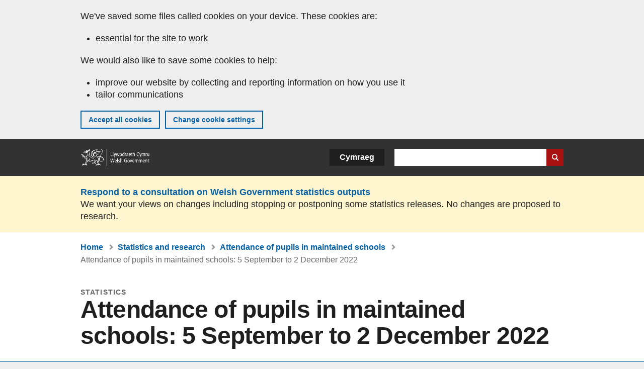

--- FILE ---
content_type: text/html; charset=UTF-8
request_url: https://www.gov.wales/attendance-pupils-maintained-schools-5-september-2-december-2022
body_size: 8571
content:

<!DOCTYPE html>
<html lang="en" dir="ltr" prefix="og: https://ogp.me/ns#">
  <head>
          <meta charset="utf-8" />
<script>(function(w,d,s,l,i){w[l]=w[l]||[];w[l].push({'gtm.start':
         new Date().getTime(),event:'gtm.js'});var f=d.getElementsByTagName(s)[0],
         j=d.createElement(s),dl=l!='dataLayer'?'&amp;l='+l:'';j.async=true;j.src=
         'https://www.googletagmanager.com/gtm.js?id='+i+dl;f.parentNode.insertBefore(j,f);
         })(window,document,'script','dataLayer','GTM-MBLNKRW');</script>
<meta name="description" content="Management information provided by schools in Wales on attendance of pupils in maintained schools from 5 September to 2 December 2022." />
<meta property="og:site_name" content="GOV.WALES" />
<meta property="og:type" content="website" />
<meta property="og:url" content="https://www.gov.wales/attendance-pupils-maintained-schools-5-september-2-december-2022" />
<meta property="og:image" content="https://www.gov.wales//themes/custom/govwales/images/content/og-global-1200.png" />
<meta name="twitter:card" content="summary" />
<meta name="twitter:description" content="Management information provided by schools in Wales on attendance of pupils in maintained schools from 5 September to 2 December 2022." />
<meta name="twitter:title" content="Attendance of pupils in maintained schools: 5 September to 2 December 2022 | GOV.WALES" />
<meta name="twitter:image" content="https://www.gov.wales//themes/custom/govwales/images/content/og-global-120.png" />
<meta name="baggage" content="sentry-trace_id=893615601f1f4c5eab09b616229ae1de,sentry-sample_rand=0.32398,sentry-public_key=00113d51a9464a1cb95a4ce91eeab326,sentry-org_id=448768,sentry-environment=production" />
<meta name="sentry-trace" content="893615601f1f4c5eab09b616229ae1de-f5e27e3d4ff54a82" />
<meta name="traceparent" content="" />
<meta name="Generator" content="Drupal 11 (https://www.drupal.org)" />
<meta name="MobileOptimized" content="width" />
<meta name="HandheldFriendly" content="true" />
<meta name="viewport" content="width=device-width, initial-scale=1.0" />
<meta name="facebook-domain-verification" content="l48d96ofv81rzfrotwtk2ffi6ue56v" />
<link rel="alternate" hreflang="en" href="https://www.gov.wales/attendance-pupils-maintained-schools-5-september-2-december-2022" />
<link rel="alternate" hreflang="cy" href="https://www.llyw.cymru/presenoldeb-disgyblion-mewn-ysgolion-gynhelir-5-medi-i-2-rhagfyr-2022" />
<link rel="canonical" href="https://www.gov.wales/attendance-pupils-maintained-schools-5-september-2-december-2022" />
<link rel="shortlink" href="https://www.gov.wales/node/51427" />

      <link rel="icon" type="image/ico"  href="/favicon.ico" >
      <link rel="shortcut icon" href="/favicon.ico" type="image/x-icon">
      <link rel="apple-touch-icon-precomposed" sizes="180x180" href="/themes/custom/govwales/favicon/apple-touch-icon-180x180-precomposed.png">
      <link rel="apple-touch-icon-precomposed" sizes="152x152" href="/themes/custom/govwales/favicon/apple-touch-icon-152x152-precomposed.png">
      <link rel="apple-touch-icon-precomposed" sizes="144x144" href="/themes/custom/govwales/favicon/apple-touch-icon-144x144-precomposed.png">
      <link rel="apple-touch-icon-precomposed" sizes="120x120" href="/themes/custom/govwales/favicon/apple-touch-icon-120x120-precomposed.png">
      <link rel="apple-touch-icon-precomposed" sizes="114x114" href="/themes/custom/govwales/favicon/apple-touch-icon-114x114-precomposed.png">
      <link rel="apple-touch-icon-precomposed" sizes="76x76" href="/themes/custom/govwales/favicon/apple-touch-icon-76x76-precomposed.png">
      <link rel="apple-touch-icon-precomposed" sizes="72x72" href="/themes/custom/govwales/favicon/apple-touch-icon-72x72-precomposed.png">
      <link rel="apple-touch-icon-precomposed" href="/themes/custom/govwales/favicon/apple-touch-icon-precomposed.png">
      <link rel="icon" sizes="192x192" href="/themes/custom/govwales/favicon/touch-icon-192.png">
      <link rel="icon" sizes="32x32" href="/themes/custom/govwales/favicon/favicon-32.png">
      <link rel="icon" sizes="48x48" href="/themes/custom/govwales/favicon/favicon-48.png">
      <meta name="msapplication-TileColor" content="#b60404">
      <meta name="msapplication-TileImage" content="/themes/custom/govwales/favicon/ms-icon-144x144.png">
      <title>Attendance of pupils in maintained schools: 5 September to 2 December 2022 | GOV.WALES</title>
      <link rel="stylesheet" media="all" href="/sites/default/files/css/css_sfF7vwSBIsISJZ-puQz4r4r5dknoetoP4bz4i7yNdGw.css?delta=0&amp;language=en&amp;theme=govwales&amp;include=eJxFzEEOwjAMBdELpc2RKic1riVTR_4OqLenG2A7Txrx15uMUcW8kXWgyDchKRWpfQk2JvCPNmjy1v18qNR0t0axIK-byqAgCRoH6h5zkK3_ss5zzGaKg_eCC8nP2u7xBxUjNTo" />
<link rel="stylesheet" media="all" href="/sites/default/files/css/css_dpbEbu3Lm0kVcXyOU0Jy70mo_YHkyiat8dPu73uvsyU.css?delta=1&amp;language=en&amp;theme=govwales&amp;include=eJxFzEEOwjAMBdELpc2RKic1riVTR_4OqLenG2A7Txrx15uMUcW8kXWgyDchKRWpfQk2JvCPNmjy1v18qNR0t0axIK-byqAgCRoH6h5zkK3_ss5zzGaKg_eCC8nP2u7xBxUjNTo" />

      
      </head>
    <body class="path-node page-node-type-stats-release lang-en">
          <script>document.body.className = ((document.body.className) ? document.body.className + ' js' : 'js');</script>
            <div class="skip-to-main" id="skip-to-main">
      <a href="#wg_main" class="visually-hidden focusable">
        Skip to main content
      </a>
    </div>
    <noscript><iframe id="gtm-iframe" title="gtm-iframe" src="https://www.googletagmanager.com/ns.html?id=GTM-MBLNKRW" height="0" width="0" style="display:none!important;visibility:hidden"></iframe></noscript>
      <div class="dialog-off-canvas-main-canvas" data-off-canvas-main-canvas>
    

  <div id="brig-top" >

      
<div role="banner" id="wg_cookie" class="wg_cookie" aria-label="Cookies on GOV.WALES">
    <div>
    <div id="block-govwalessharedcookiecontrolblock">
  
    
      
<div id="govwales-shared-cookie-message-container">
  <div id="govwales-shared-cookie-message"  class="container-fluid">
    <p id="cookiesMessageNoJs" class="cookies-banner__description">GOV.WALES uses cookies which are essential for the site to work. Non-essential cookies are also used to tailor and improve services. By continuing to use this site, you agree to our use of cookies.</p>
    <a id="cookieOptions" class="cookies-banner__link" href="/help/cookies">About cookies</a>
  </div>
</div>

  </div>

  </div>

</div>
  
  <header id="wg_header" class="wg_header">
        <div class="header" id="header">
    <div class="gw-container">
      <div class="gw-row">
        <div class="gw-col-xs-12">
          <div id="block-govwales-branding">
  
    
      <a href="https://www.gov.wales/" title="Welsh Government" class="header__logo" id="logo"><span class="visually-hidden">Home</span></a><span class="print header__logo_print"><img src="/themes/custom/govwales/images/print/logo.png" alt="Welsh Government"></span>
</div>
<div class="language-switcher-language-url" id="block-govwales-languageswitcher" role="navigation" aria-label="Language">
      <ul class="links"><li data-drupal-language="en" data-drupal-link-system-path="node/51427" class="en is-active" aria-current="page"><a href="/attendance-pupils-maintained-schools-5-september-2-december-2022" class="language-link is-active" lang="en" role="button" hreflang="en" data-drupal-link-system-path="node/51427">English</a></li><li data-drupal-language="cy" data-drupal-link-system-path="node/51427" class="cy"><a href="https://www.llyw.cymru/presenoldeb-disgyblion-mewn-ysgolion-gynhelir-5-medi-i-2-rhagfyr-2022" class="language-link" lang="cy" role="button" hreflang="cy" data-drupal-link-system-path="node/51427">Cymraeg</a></li></ul>
  </div>

          <div class="views-exposed-form components__form" data-drupal-selector="views-exposed-form-global-keyword-search-search-page" id="block-exposedformglobal-keyword-searchsearch-page" role="search" aria-label="Search GOV.WALES">
            <form action=/search method="get" id="views-exposed-form-global-keyword-search-search-page" accept-charset="UTF-8">
              <div class="js-form-item form-item js-form-type-textfield form-item-globalkeywords js-form-item-globalkeywords">
                <label for="edit-globalkeywords">Search</label>
                <input data-drupal-selector="edit-globalkeywords" type="text" id="edit-globalkeywords" name="globalkeywords" size="30" maxlength="128" class="form-text" />
              </div>
              <div class="form-actions js-form-wrapper form-wrapper">
                <input data-drupal-selector="edit-submit-global-keyword-search" type="submit" id="edit-submit-global-keyword-search" value="Search website" class="button js-form-submit form-submit" />
              </div>
            </form>
          </div>
        </div>
      </div>
    </div>
  </div>

  </header>

        <div class="region__global-cta">
    <div id="block-ci-feedback-stats-nodes">
  
    
      
<div class="feedback-banner" role="banner">
  <div class="gw-container">
    <div class="gw-row">
      <div class="gw-col-xs-12">
        <p><a href="https://www.gov.wales/proposed-changes-welsh-government-statistics-outputs?url=https%3A//www.gov.wales/attendance-pupils-maintained-schools-5-september-2-december-2022">Respond to a consultation on Welsh Government statistics outputs</a></p>
        <p>We want your views on changes including stopping or postponing some statistics releases. No changes are proposed to research.</p>
      </div>
    </div>
  </div>
</div>

  </div>

  </div>

  
  <main id="wg_main" class="wg_main">
    <div id="main__body" class="main__body">


        <div class="pre-content">
    <div id="block-breadcrumbs">
  
    
      
<nav class="breadcrumb gw-container" aria-label="Breadcrumb links">
  <p class="visually-hidden">You are here:</p>
  <ul>
                                                      <li class="first">
                  <a href="/">Home</a>
              </li>
                                        <li>
                  <a href="/statistics-and-research">Statistics and research</a>
              </li>
                                                      <li class="parent">
                  <a href="/attendance-pupils-maintained-schools">Attendance of pupils in maintained schools</a>
              </li>
                                                      <li class="last">
                  Attendance of pupils in maintained schools: 5 September to 2 December 2022
              </li>
      </ul>
</nav>
<div id="content"></div>

  </div>
<div data-drupal-messages-fallback class="hidden"></div>

  </div>

  



  
  

  

  
      <div class="region-content">
      <div id="block-logoblock">
  
    
      
  </div>
<div id="block-govwales-content">
  
    
      

                                                                                
<article>
      
    
    
  
      <header class="page-header page-header--no-border gw-container">
      <div class="gw-row">
        <div class="gw-col-xs-12">
                      <div class="page-header__type">
              Statistics
            </div>
                    <h1 class="page-header__title page-header__title--has-type"><span><span>Attendance of pupils in maintained schools: 5 September to 2 December 2022</span></span>
</h1>
        </div>
              </div>
    </header>
  
  <section class="page-content mb-40">
                
<div id="hero-block" class="gov">
  <div class="gw-container">
    <div class="gw-row">
      <div class="gw-col-xs-12 gw-col-md-12">
        <div class="hero-block__summary">
          
            <div><p>Management information provided by schools in Wales on attendance of pupils in maintained schools from 5 September to 2 December 2022.</p>
</div>
      
        </div>
      </div>
          </div>
  </div>
</div>
    
          <div id="release-status" class="release-status release-status--warning" role="banner">
        <div class="gw-container">
          <div class="gw-row">
            <div class="gw-col-xs-12 gw-col-md-8">
              <div class="release-status__alert">
                <h2>
                                      <span>This is not the latest release in the series: </span><a href="/attendance-pupils-maintained-schools" class="series-link">Attendance of pupils in maintained schools</a>
                                  </h2>
              </div>
            </div>
            <div class="gw-col-xs-12 gw-col-md-4">
              <div class="release-status__background-items">
                                                      <div class="label">Series information:</div>
                    <div class="item">
                      <a href="/attendance-pupils-maintained-schools">Background</a> and <a href="/attendance-pupils-maintained-schools">All releases</a>
                    </div>
                                                </div>
            </div>
          </div>
        </div>
      </div>
    
          <div class="gw-container">
        <div id="page-content--meta" class="page-content__meta gw-col-xs-12" role="banner">
          <div class="gw-row">
            
  <div class="meta__details meta__period-covered">
    <div class="label">Period covered:</div>
    <div class="item">
            <div>5 September to 2 December 2022</div>
      </div>
  </div>
  <div class="meta__details meta__released">
    <div class="label">Released:</div>
    <div class="item">
            <div><time datetime="2022-12-07T09:30:00Z">7 December 2022</time>
</div>
      </div>
  </div>
<div class="meta__details meta__update_history">
  <div class="label">Last updated:</div>
  <div class="item">
          
  <span><time datetime="2022-12-07T09:30:00Z">7 December 2022</time>
</span>

      </div>
</div>
    <div class="meta__details meta__latest-release">
    <div class="label">Latest release:</div>
    <div class="item"><a href="/attendance-pupils-maintained-schools-2-september-2025-2-january-2026">13 January 2026</a></div>
  </div>
          </div>
        </div>
      </div>
    
          <div class="gw-container">
        <div class="gw-row">
          <div class="page-content__release gw-col-xs-12 gw-col-md-8">
                          <div id="release--paragraphs" class="release__paragraphs">
                                                                                                                                                                                                                                                                                                                                                                                                                                                                                                                    <div class="paragraph paragraph--type--content paragraph--view-mode--default">
          
            <div><p>This headline presents information on the attendance of pupils in schools during the current academic year.</p><p>All data in this headline is based on the definition of attendance that was in use and published before the coronavirus (COVID-19) pandemic. The data here are not comparable with the data published during the pandemic for 2020/21 and 2021/22. For more details see the <a href="#quality"><strong>quality section</strong></a> below and accompanying spreadsheet.</p><h2><strong>Main points</strong></h2><ul><li>The average attendance for this academic year to date is 90.7%.</li><li>The latest week is 28 November to 2 December 2022, the week before is the 21 to 25 November 2022.</li><li>An average of 87.6% of half-day school sessions were recorded as present for pupils aged 5 to 15 over the latest week, down from 88.7% the week before. Data for the latest week is provisional.</li><li>An average of 9.0% of half-day school sessions were recorded as authorised absence for pupils aged 5 to 15 over the latest week, up from 8.2% the week before.</li><li>An average of 3.4% of half-day school sessions were recorded as unauthorised absence for pupils aged 5 to 15 over the latest week, up from 3.1% the week before.</li><li>There has been little difference in the attendance rate by gender for the academic year to date, 90.7% for boys and 90.6% for girls.</li><li>The attendance rate by year group for the academic year to date has been highest for pupils in Years 3, 4, and 5 (92.6%) and lowest for pupils in Year 11 (86.6%).</li><li>The attendance rate for the academic year to date has been higher for pupils not eligible for free school meals (92.4%) than pupils who are eligible for free school meals (85.9%).</li><li>The most common reason for absence for the academic year to date has been illness, with 51.9% of sessions missed being for this reason.</li></ul><h2><a class="ck-anchor" id="quality"></a><strong>Quality</strong></h2><p>This data is management information extracted from school management information systems once a week. This data has not undergone the same level of quality assurance as official statistics and the data may be subject to future revisions. The figures for the latest two weeks should be treated as provisional. Earlier figures are final and are not subject to change.</p><p>All data in this headline is based on the definition of attendance that was in use and published before the coronavirus (COVID-19) pandemic. The data here are not comparable with the data published during the pandemic for 2020/21 and 2021/22.</p><h3>Main differences in definitions</h3><ul><li>Data is presented as the percentage of half day sessions missed instead of the percentage of pupils absent.</li><li>Data is for pupils of statutory school age only (aged 5 to 15) instead of data for all ages.</li><li>Data is for pupils in primary, middle, secondary and special schools only and does not include data for nursery schools or pupil referral units.</li><li>Code Y (partial and forced closure) is now counted as "not required to attend" rather than "absent".</li></ul><h2><strong>Comparability</strong></h2><p>All 4 nations are publishing regular data on attendance in school. We do not advise making comparisons between the nations due to differences in data collection methods, presentation and definitions.</p><h2>National Statistics status</h2><p>These statistics are not National Statistics and have been produced quickly in response to developing national and local events.</p><p>&nbsp;</p></div>
      
      </div>

                                                                                                                                                                    </div>
                        
                                      
              <div id="release--data" class="accordion accordion--plus-minus">
                <div class="accordion__item">
                  <h2 class="accordion__title accordion__title--large">Data</h2>
                  <p class="accordion__description">Datasets and interactive tools</p>
                  <div class="accordion__content">
                    
      <div>
              <div>  <div class="paragraph paragraph--type--stats-documents paragraph--view-mode--default">
          
      <div>
              <div>


<div class="document--accessible document">
  

  <a href="https://www.gov.wales/sites/default/files/statistics-and-research/2022-12/attendance-of-pupils-in-maintained-schools-5-september-to-2-december-2022-611.ods">
          <div class="document__thumbnail">
        
            <div>  <img loading="lazy" src="/sites/default/files/styles/file_thumb/public/statistics-and-research-thumbs/2022-12/Capture_en_0.PNG?itok=peQ6zuZL" width="160" height="230" alt="" />


</div>
      
      </div>
    
    <div class="document__details">
      <h3 class="document__title">
        
  <span>Attendance of pupils in maintained schools, 5 September to 2 December 2022</span>

        <span class="vo_hidden">,
                    file type: ODS, file size: 43 KB        </span>
      </h3>
    </div>
  </a>
  <div class="document__details">
    <div class="document__type document__type--ods">ODS</div>
        <div class="document__size">
            <div>43 KB</div>
      </div>
    <div class="document__request">
      If you need a more accessible version of this document please email <a href="mailto:digital@gov.wales?subject=Request%20for%20%27Attendance%20of%20pupils%20in%20maintained%20schools%2C%205%20September%20to%202%20December%202022%27%20in%20an%20alternative%20format&amp;body=Details%20of%20document%20required%3A%0A%0A%20%20Title%3A%20Attendance%20of%20pupils%20in%20maintained%20schools%3A%205%20September%20to%202%20December%202022%0A%20%20Page%3A%20https%3A//www.gov.wales/attendance-pupils-maintained-schools-5-september-2-december-2022%0A%0ARequired%20document%20details%3A%0A%20%20Title%3A%20Attendance%20of%20pupils%20in%20maintained%20schools%2C%205%20September%20to%202%20December%202022%0A%20%20Original%20format%3A%20ods%0A%20%20Unique%20reference%3A%20Node%20ID%2051427%0A%0APlease%20tell%20us%3A%0A%20%201.%20What%20makes%20this%20format%20unsuitable%20for%20you%3F%0A%20%202.%20What%20format%20would%20you%20prefer%3F">digital@gov.wales</a>. Please tell us the format you need. If you use assistive technology please tell us what this is.    </div>
  </div>
</div>
</div>
          </div>
  
      </div>
</div>
          </div>
  
                  </div>
                </div>
              </div>
                                      <div id="release--contact" class="release__contact">
                <h2 id="contact--block">Contact</h2>
                                                                                                                                                                                                                                                                                                                                                                                                                                                                                                                                                                                                                        <div class="paragraph paragraph--type--content-address paragraph--view-mode--default">
          
<div class="address__title">
      <h3>Steve Hughes</h3>
  </div>
<div class="address__email">
      <p><strong>Email:</strong> <a href="mailto:school.stats@gov.wales">school.stats@gov.wales</a></p>
  </div>

              <div class="address__correspondence">
          <p><span lang="cy">Rydym yn croesawu gohebiaeth yn Gymraeg</span> / We welcome correspondence in Welsh.</p>
        </div>
            
      </div>

                                                                          <div class="paragraph paragraph--type--content-address paragraph--view-mode--default">
          
<div class="address__title">
      <h3>Media</h3>
  </div>
<div class="address__tel">
      <p><strong>Telephone:</strong> <a href="tel:03000258099">0300 025 8099</a></p>
  </div>

              <div class="address__correspondence">
          <p><span lang="cy">Rydym yn croesawu galwadau yn Gymraeg</span> / We welcome calls in Welsh.</p>
        </div>
            
      </div>

                                                                                                                    </div>
                      </div>
          <div class="page-content__aside-list gw-col-xs-12 gw-col-md-4">
            
<nav id="aside-list" class="aside-list">
        <div id="aside-list--series" class="aside-list__group aside-list__group--no-ul">
      <h3 class="aside-list__title">Series</h3>
      <a href="/attendance-pupils-maintained-schools">Attendance of pupils in maintained schools</a>
    </div>
        <div id="aside-list--collections" class="aside-list__group aside-list__group--no-ul">
      <h3 class="aside-list__title">Collections</h3>
      
  <ul>
                <li><a class="part-of-link" href="/coronavirus-covid-19-related-statistics-and-research"><span>Coronavirus (COVID-19) related statistics and research</span></a><span class="comma"></span></li>
          </ul>

    </div>
        <div id="aside-list--internal-links" class="aside-list__group aside-list__group--internal">
    <h3 class="aside-list__title">Related</h3>
    <ul><li><a href="/statistics-and-research">Statistics and research</a></li></ul>
  </div>
    </nav>
          </div>
        </div>
      </div>
    
          <div class="gw-container">
        <div class="gw-row">
          <div class="gw-col-xs-12 gw-col-md-8">
            
<div class="footer-meta">
  <div class="footer-meta__basic">
    <div class="gw-row">
      <div class="gw-col-xs-12 gw-col-md-6">
                  <h3 class="footer__fp">Released</h3>
          
            <div><time datetime="2022-12-07T09:30:00Z">7 December 2022</time>
</div>
      
                <h3 class="footer__fp">Last updated</h3>
        <span>
  <span><time datetime="2022-12-07T09:30:00Z">7 December 2022</time>
</span>
</span>
              </div>
              <div class="gw-col-xs-12 gw-col-md-6">
                      <h3 class="footer__fp">Series</h3>
            <a href="/attendance-pupils-maintained-schools">Attendance of pupils in maintained schools</a>
                                <div class="footer-meta__part-of">
              <h3 class="footer__fp">Collections</h3>
              
  <ul>
                <li><a class="part-of-link" href="/coronavirus-covid-19-related-statistics-and-research"><span>Coronavirus (COVID-19) related statistics and research</span></a><span class="comma"></span></li>
          </ul>

            </div>
                            </div>
          </div>
  </div>
</div>
          </div>
        </div>
      </div>
      </section>
</article>

  </div>

  </div>


  
  

  

  


    </div>
  </main>

        <div class="pre_sharebar" id="presharebar">
    <div class="pre_sharebar__components gw-container">
      
    </div>
  </div>

  
      <div role="banner" id="wg_pagefeedback" class="wg_pagefeedback" aria-label="Report anything wrong with this page">
        <div>
    <div id="block-pagefeedbackblock">
  
    
      <div  class="gw-container">
  <a href="mailto:digital@gov.wales?url=https%3A//www.gov.wales/attendance-pupils-maintained-schools-5-september-2-december-2022&amp;subject=Report%20on%20/attendance-pupils-maintained-schools-5-september-2-december-2022&amp;body=Page%20URL%3A%20https%3A//www.gov.wales/attendance-pupils-maintained-schools-5-september-2-december-2022%0APage%20Title%3A%20Attendance%20of%20pupils%20in%20maintained%20schools%3A%205%20September%20to%202%20December%202022%0AYour%20report%3A%0A" id="page-feedback-link">Report anything wrong with this page</a>
</div>

  </div>

  </div>

    </div>
  
      
<div class="sharebar" id="sharebar" role="complementary" aria-label="Share this page">
  <div class="sharebar__components gw-container">
        <div class="main__sharebar">
      <div  class="block-share">
      <h2>Share this page</h2>
    <ul class="block-share-list active" id="sharePageLinks">
          <li><a href="https://x.com/intent/tweet?url=https%3A//www.gov.wales/attendance-pupils-maintained-schools-5-september-2-december-2022" class="twitter"><span class="vo_hidden">Share this page via </span>X</a></li>
          <li><a href="https://www.facebook.com/sharer/sharer.php?u=https%3A//www.gov.wales/attendance-pupils-maintained-schools-5-september-2-december-2022" class="facebook"><span class="vo_hidden">Share this page via </span>Facebook</a></li>
          <li><a href="mailto:?body=https%3A//www.gov.wales/attendance-pupils-maintained-schools-5-september-2-december-2022&amp;subject=Shared%20from%20gov.wales" class="email"><span class="vo_hidden">Share this page via </span>Email</a></li>
      </ul>
  </div>

    <div id="sharebar__backtotop" class="btn--outlined btn--arrow-up">
    <a role="button" href="#brig-top">Back to top</a>
  </div>
</div>

    </div>
</div>

  
      
  <footer class="footer" id="footer">
    <div class="footer__components gw-container">
            <nav  id="block-footer" aria-label="Footer links">
  
  

        
              <ul class="menu clearfix">
              <li class="menu__item">
        <a href="/contact-us" aria-label="Contact us, Welsh Government and our main services" data-drupal-link-system-path="node/19808">Contact us</a>
              </li>
          <li class="menu__item">
        <a href="/accessibility-statement-govwales" aria-label="Accessibility statement for GOV.WALES" data-drupal-link-system-path="node/17">Accessibility</a>
              </li>
          <li class="menu__item">
        <a href="/copyright-statement" aria-label="Copyright statement for GOV.WALES" data-drupal-link-system-path="node/15">Copyright statement</a>
              </li>
          <li class="menu__item">
        <a href="/help/cookies" aria-label="Cookies on GOV.WALES" data-drupal-link-system-path="help/cookies">Cookies</a>
              </li>
          <li class="menu__item">
        <a href="/website-privacy-policy" aria-label="Website privacy notice" data-drupal-link-system-path="node/16">Privacy</a>
              </li>
          <li class="menu__item">
        <a href="/terms-and-conditions" aria-label="Terms and conditions for GOV.WALES" data-drupal-link-system-path="node/19">Terms and conditions</a>
              </li>
          <li class="menu__item">
        <a href="/welsh-government-modern-slavery-statement" aria-label="Welsh Government Modern Slavery Statement" data-drupal-link-system-path="node/56662">Modern slavery statement</a>
              </li>
          <li class="menu__item">
        <a href="/alternative-languages" aria-label="Alternative languages on GOV.WALES" data-drupal-link-system-path="node/34131">Alternative languages</a>
              </li>
        </ul>
  


  </nav>

        </div>
    <div class="footer_logo gw-container" id="footer_logo">
      <a href="https://www.gov.wales/" class="footer__logo" id="footerlogo"><span class="visually-hidden">Home</span></a>
    </div>
  </footer>



  
  </div>

  </div>

    
          <script type="application/json" data-drupal-selector="drupal-settings-json">{"path":{"baseUrl":"\/","pathPrefix":"","currentPath":"node\/51427","currentPathIsAdmin":false,"isFront":false,"currentLanguage":"en"},"pluralDelimiter":"\u0003","suppressDeprecationErrors":true,"cookieControl":{"apiKey":"f8563f4f829c21ec822867d963b5ca91d31d6df7","necessaryCookies":["CookieControl","cookie_message"],"settingsCookies":["WG-path*","Drupal.*","pa*","History.store","remember_checked_on","boxNum*","WG-global*"],"usageCookies":["JSESSIONID","_ga*","_gid*","_gat*","__cfduid*","IDSYNC","fm-websync-*"],"communicationsCookies":["auth_token","csrf_same_site*","dnt","eu_cn","guest_id","kdt","lang","muc","remember_checked_on","rweb_optin","tfw_exp","twid","vwo*","fb*","gcl*","cb*","d_id","ei_client_id","europe","ga_*","tbp-*","trd_*","tuuid*","ufc*","OptanonConsentnt","__utmzzses","_mkto_trk","vis_opt*","KRTBCOOKIE_10","PUBMDCID","PugT","__adroll*","_ar*","__consent","adrl","c","cookieJartestCookie","i","obuid","t_gid","tluid","APID*","B","CM*","syndication_guest_id","personalization_id","APISID","CONSENT","HSID","NID","c_user","datr","fr","sb","spin","xs","anj","uuid*","AID","ANID","SID","_twitter*","ads_prefs","GPS","PREF","IDE","VISITOR_INFO1_LIVE","YSC"],"cookiesLink":"https:\/\/www.gov.wales\/help\/cookies","siteName":"GOV.WALES","settingsAcceptanceMessage":"Government services may set additional cookies and, if so, will have their own cookie policy and banner.","bannerAcceptanceMessage":"Government services may set additional cookies and, if so, will have their own cookie policy and banner. You can \u003Ca href=\u0022https:\/\/www.gov.wales\/help\/cookies\u0022\u003Echange your cookie settings\u003C\/a\u003E at any time.","privacyPolicy":"\/details-about-cookies-govwales"},"raven":{"options":{"dsn":"https:\/\/00113d51a9464a1cb95a4ce91eeab326@o448768.ingest.sentry.io\/5430655","environment":"production","integrations":[],"autoSessionTracking":null,"sendClientReports":null,"ignoreErrors":["fbq is not defined","Can\u0027t find variable: fbq","Non-Error promise rejection captured","Cannot read properties of undefined (reading \u0027callbacks\u0027)","TypeError deliverError(\u003Canonymous\u003E)","Can\u0027t find variable: _AutofillCallbackHandler"]},"showReportDialog":null,"browserTracingOptions":{"enableInp":null}},"user":{"uid":0,"permissionsHash":"51b51d4428754d088fe07fc07e440afcf4e318f3ae2258929f2290ec7209f3b4"}}</script>
<script src="/core/assets/vendor/jquery/jquery.min.js?v=4.0.0-rc.1"></script>
<script src="/sites/default/files/js/js_ahzzJdZv9bVnvdgL1mjdYIH9T1PT_KqLMSfAgUqD1II.js?scope=footer&amp;delta=1&amp;language=en&amp;theme=govwales&amp;include=eJxlit0KgCAMRl9I2CPJ0rVW4mATe_3Cgopuvp_DYe07FnLgohOW1QPfJPqCRjliSmpZtDo882cl1U3orNpMC3zvy5Y26CwMhp1qGHntA4XrOC8"></script>

        <div id="detect__breakpoint">
      <div class="breakpoint device-xs"></div>
      <div class="breakpoint device-sm"></div>
      <div class="breakpoint device-md"></div>
      <div class="breakpoint device-lg"></div>
    </div>
  </body>
</html>
